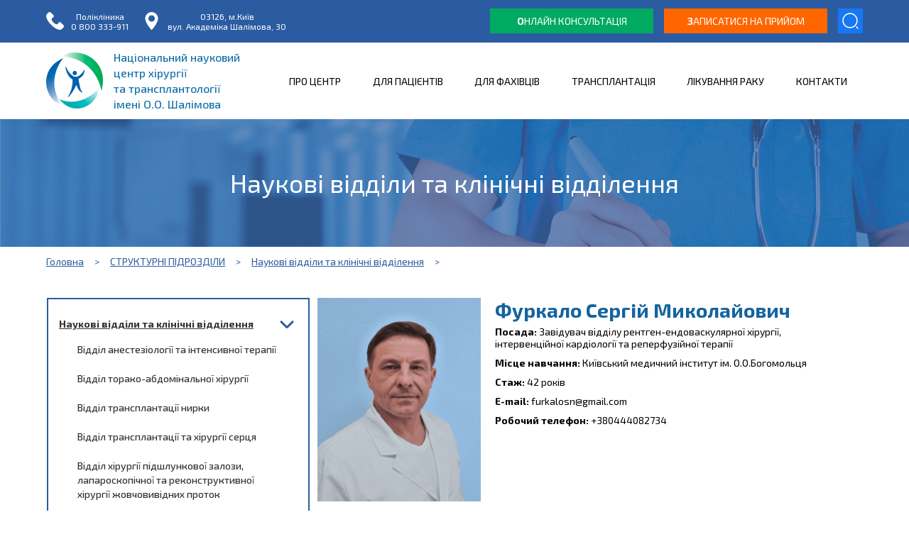

--- FILE ---
content_type: text/html; charset=utf-8
request_url: https://www.surgery.org.ua/Employees/Details/5c1a0b73-fc0b-47b3-bd03-f11215e7467c
body_size: 21908
content:

<!DOCTYPE html>
<html>
<head>
    <meta charset="utf-8" />
    <meta http-equiv="X-UA-Compatible" content="IE=edge" />
    <meta http-equiv="Content-Type" content="text/html; charset=UTF-8" />
    <meta name="viewport" content="width=device-width, initial-scale=1.0, maximum-scale=1.0, user-scalable=no" />
    <link type="image/x-icon" rel="shortcut icon" href="/favicon2.ico" />


    <title>Фуркало Сергій Миколайович - Національний науковий центр хірургії та трансплантології ім. О.О.Шалімова</title>
    <meta name="description" content="Фуркало Сергій Миколайович, Завідувач відділу ендоваскулярної хірургії та інтервенційної радіології, Київський медичний інститут ім. О.О.Богомольця" />
    <meta name="keywords" content="Фуркало Сергій Миколайович, Завідувач відділу ендоваскулярної хірургії та інтервенційної радіології, Київський медичний інститут ім. О.О.Богомольця" />
    <meta name="og:image" content="https://www.surgery.org.ua/Thumbs/9cf56161-80d3-4d89-ae02-aaf344c7c54b/0/420/Image" />
    <meta property="og:image:alt" content="Фуркало Сергій Миколайович - Національний науковий центр хірургії та трансплантології ім. О.О.Шалімова" />
    <meta property="og:locale" content="uk-UA" />
    <meta property="og:type" content="website" />
    <meta property="og:title" content="Фуркало Сергій Миколайович - Національний науковий центр хірургії та трансплантології ім. О.О.Шалімова" />
    <meta property="og:description" content="Фуркало Сергій Миколайович, Завідувач відділу ендоваскулярної хірургії та інтервенційної радіології, Київський медичний інститут ім. О.О.Богомольця" />
    <meta property="og:url" content="https://www.surgery.org.ua/Employees/Details/5c1a0b73-fc0b-47b3-bd03-f11215e7467c" />
    <meta property="og:site_name" content="Фуркало Сергій Миколайович - Національний науковий центр хірургії та трансплантології ім. О.О.Шалімова" />
    <meta name="twitter:card" content="summary_large_image" />
    <meta name="twitter:description" content="Фуркало Сергій Миколайович, Завідувач відділу ендоваскулярної хірургії та інтервенційної радіології, Київський медичний інститут ім. О.О.Богомольця" />
    <meta name="twitter:title" content="Фуркало Сергій Миколайович - Національний науковий центр хірургії та трансплантології ім. О.О.Шалімова" />
    <meta name="twitter:image" content="https://www.surgery.org.ua/Thumbs/9cf56161-80d3-4d89-ae02-aaf344c7c54b/0/420/Image" />
    <!-- json-ld -->

    <script type="application/ld+json">{"@context":"http://schema.org/","@type":"MedicalBusiness","name":"Національний науковий центр хірургії та трансплантології імені О.О.Шалімова","email":"info@surgery.org.ua","url":"https://www.surgery.org.ua/","logo":"https://www.surgery.org.ua/Content/i/Logo.png","image":"https://www.surgery.org.ua/Content/i/Logo.png","sameAs":["https://www.facebook.com/surgery.org.ua/","https://www.instagram.com/shalimov_surgery/"],"currenciesAccepted":"UAH","priceRange":"100-10000","openingHours":["Mo-Su 00:00-23:59"],"telephone":"+380 44 408 1800","isAccessibleForFree":true,"paymentAccepted":"Cash, CreditCard","areaServed":"UA","address":{"@type":"PostalAddress","addressCountry":"UA","addressLocality":"Київ","postalCode":"03126","streetAddress":"вулиця Академіка Шалімова, 30, Київ, Україна, 03126"},"hasMap":"https://maps.app.goo.gl/5EcmEepqKdjfzfuC9"}</script>
    <script type="application/ld+json">{"@context":"https://schema.org","@type":"BreadcrumbList","name":"Відділ рентген-ендоваскулярної хірургії, інтервенційної кардіології та реперфузійної терапії","itemListElement":[{"@type":"ListItem","position":1,"name":"Головна","item":"https://www.surgery.org.ua"},{"@type":"ListItem","position":2,"name":"СТРУКТУРНІ ПІДРОЗДІЛИ","item":"https://www.surgery.org.ua/Departments/Details/98212221-63c0-410d-85e4-5df9ace93fd9"},{"@type":"ListItem","position":3,"name":"Наукові відділи та клінічні відділення","item":"https://www.surgery.org.ua/Departments/Details/98212221-63c0-410d-85e4-5df9ace93fd9"},{"@type":"ListItem","position":4,"name":"Відділ рентген-ендоваскулярної хірургії, інтервенційної кардіології та реперфузійної терапії","item":"https://www.surgery.org.ua/Departments/Details/e3efc656-b814-4a10-b7cd-bf637384804f"}]}</script>



    <!-- Global site tag (gtag.js) - Google Analytics -->
    <script async src="https://www.googletagmanager.com/gtag/js?id=G-HWWJEP7QMV"></script>
    <script>
        window.dataLayer = window.dataLayer || [];
        function gtag() { dataLayer.push(arguments); }
        gtag('js', new Date());

        gtag('config', 'G-HWWJEP7QMV');
    </script>

	<!-- Google Tag Manager -->
	<script>(function(w,d,s,l,i){w[l]=w[l]||[];w[l].push({'gtm.start':
	new Date().getTime(),event:'gtm.js'});var f=d.getElementsByTagName(s)[0],
	j=d.createElement(s),dl=l!='dataLayer'?'&l='+l:'';j.async=true;j.src=
	'https://www.googletagmanager.com/gtm.js?id='+i+dl;f.parentNode.insertBefore(j,f);
	})(window,document,'script','dataLayer','GTM-WLFZ522P');</script>
	<!-- End Google Tag Manager -->

	<!-- Google Tag Manager (noscript) -->
	<noscript><iframe src="https://www.googletagmanager.com/ns.html?id=GTM-WLFZ522P"
	height="0" width="0" style="display:none;visibility:hidden"></iframe></noscript>
	<!-- End Google Tag Manager (noscript) -->



    <!-- 02-04-2024 rosbitskyy ruslan add: BEGIN PLERDY CODE -->

    <script type="text/javascript" defer data-plerdy_code='1'>
        var _protocol = "https:" == document.location.protocol ? "https://" : "http://";
        var _site_hash_code = "6c77e41a26c71c5bba8324da38b3eadf", _suid = 49001, plerdyScript = document.createElement("script");
        plerdyScript.setAttribute("defer", ""), plerdyScript.dataset.plerdymainscript = "plerdymainscript",
            plerdyScript.src = "https://a.plerdy.com/public/js/click/main.js?v=" + Math.random();
        var plerdymainscript = document.querySelector("[data-plerdymainscript='plerdymainscript']");
        plerdymainscript && plerdymainscript.parentNode.removeChild(plerdymainscript);
        try { document.head.appendChild(plerdyScript) } catch (t) { console.log(t, "unable add script tag") }
    </script>

    <!-- END PLERDY CODE -->

    <link rel="stylesheet" href="https://fonts.googleapis.com/css2?family=Exo+2:wght@100;200;300;400;500;600;700;800;900&display=swap">

    <link href="/Content/Public.css" rel="stylesheet" />
    <script src="/Scripts/jquery-1.10.2.min.js"></script>
    <script src="/Scripts/SI/LeftSubMenuBanners.js"></script>
</head>
<body>
    <!-- Messenger Плагин чата Code -->
    <div id="fb-root"></div>
    <script>
        window.fbAsyncInit = function () {
            FB.init({
                xfbml: true,
                version: 'v10.0'
            });
        };

        (function (d, s, id) {
            var js, fjs = d.getElementsByTagName(s)[0];
            if (d.getElementById(id)) return;
            js = d.createElement(s); js.id = id;
            js.src = 'https://connect.facebook.net/ru_RU/sdk/xfbml.customerchat.js';
            fjs.parentNode.insertBefore(js, fjs);
        }(document, 'script', 'facebook-jssdk'));
	<!-- Messenger Плагин Binotel -->    
		</script>
			<script type="text/javascript">
		//	(function(d, w, s) {
	//		var widgetHash = 'o5q09vhm36dxmtvmenly', gcw = d.createElement(s); gcw.type = 'text/javascript'; gcw.async = true;
	//		gcw.src = '//widgets.binotel.com/getcall/widgets/'+ widgetHash +'.js';
	//		var sn = d.getElementsByTagName(s)[0]; sn.parentNode.insertBefore(gcw, sn);
	//		})(document, window, 'script');
		</script>
	
    <!-- Your Плагин чата code -->
    <div class="fb-customerchat"
         attribution="biz_inbox"
         page_id="1837227489861906">
    </div>



    

<div class="row bgClrBlue">
    <div class="rowEl header__top">
        <div class="header__top--phones">

            <!--<a href="tel:(044) 408-18-00" title="(044) 408-18-00" class="phones__single">
                <svg version="1.1" xmlns="http://www.w3.org/2000/svg" xmlns:xlink="http://www.w3.org/1999/xlink" x="0px" y="0px" viewBox="0 0 513.64 513.64">
                    <path fill="#fff" d="M499.66,376.96l-71.68-71.68c-25.6-25.6-69.12-15.359-79.36,17.92c-7.68,23.041-33.28,35.841-56.32,30.72
			c-51.2-12.8-120.32-79.36-133.12-133.12c-7.68-23.041,7.68-48.641,30.72-56.32c33.28-10.24,43.52-53.76,17.92-79.36l-71.68-71.68
			c-20.48-17.92-51.2-17.92-69.12,0l-48.64,48.64c-48.64,51.2,5.12,186.88,125.44,307.2c120.32,120.32,256,176.641,307.2,125.44
			l48.64-48.64C517.581,425.6,517.581,394.88,499.66,376.96z" />
                </svg>
                <div>
                    <span>
                        Довідка
                    </span>
                    <span>
                        (044) 408-18-00
                    </span>
                </div>
            </a>-->
            <a href="tel:0 800 333-911" title="0 800 333-911" class="phones__single">
                <svg version="1.1" xmlns="http://www.w3.org/2000/svg" xmlns:xlink="http://www.w3.org/1999/xlink" x="0px" y="0px" viewBox="0 0 513.64 513.64">
                    <path fill="#fff" d="M499.66,376.96l-71.68-71.68c-25.6-25.6-69.12-15.359-79.36,17.92c-7.68,23.041-33.28,35.841-56.32,30.72
			c-51.2-12.8-120.32-79.36-133.12-133.12c-7.68-23.041,7.68-48.641,30.72-56.32c33.28-10.24,43.52-53.76,17.92-79.36l-71.68-71.68
			c-20.48-17.92-51.2-17.92-69.12,0l-48.64,48.64c-48.64,51.2,5.12,186.88,125.44,307.2c120.32,120.32,256,176.641,307.2,125.44
			l48.64-48.64C517.581,425.6,517.581,394.88,499.66,376.96z" />
                </svg>
                <div>
                    <span>
                        Полікліника
                    </span>
                    <span>
                        0 800 333-911
                    </span>
                </div>
            </a>
            <a target="_blank" href="https://cutt.ly/hcVZeo3" title="03126, м.Київ, вул.Академіка Шалімова, 30" class="phones__single socials__single">
                <svg version="1.1" id="Layer_1" xmlns="http://www.w3.org/2000/svg" xmlns:xlink="http://www.w3.org/1999/xlink" x="0px" y="0px" viewBox="0 0 512 512">
                    <path fill="#fff" d="M256,0C153.755,0,70.573,83.182,70.573,185.426c0,126.888,165.939,313.167,173.004,321.035
			c6.636,7.391,18.222,7.378,24.846,0c7.065-7.868,173.004-194.147,173.004-321.035C441.425,83.182,358.244,0,256,0z M256,278.719
			c-51.442,0-93.292-41.851-93.292-93.293S204.559,92.134,256,92.134s93.291,41.851,93.291,93.293S307.441,278.719,256,278.719z" />
                </svg>
                <div>
                    <span>
                        03126, м.Київ
                    </span>
                    <span>
                        вул. Академіка Шалімова, 30
                    </span>
                </div>
            </a>
        </div>
        <div class="header__top--search">

            <div class="topBtn__wrapper__Logo_mobile">
                <a title="Національний науковий центр хірургії та трансплантології ім. О.О.Шалімова" class="aLogo" href="/">
                    <img alt="logo" src="/Content/i/Header-logo-Mobile.png" />
                    <span class="logo__title">
                        Національний науковий центр хірургії <br />та трансплантології імені О.О.Шалімова
                    </span>
                </a>
            </div>

            <div class="topBtn__wrapper">
                <a class="topBtnGreen" href="https://www.surgery.org.ua/Documents/Details/0f62ea2b-77f9-4417-a3b5-e8ee9119c748?title=ZamovitiKonsultatsiiu">
                    <b>О</b>нлайн консультація
                </a>
            </div>




            <div class="topBtn__wrapper">
                <a class="topBtnOrange" href="https://ehealth.surgery.org.ua" title="Записатися на прийом" target="_blank">
                    <b>З</b>аписатися на прийом
                </a>


                <a id="aSearch"
                   
                   class="topBtnSearch  search"
                   href="/Search"
                   onclick=" if ($('.topBtnSearch').hasClass('active')) {
                                    $('.topBtnSearch').removeClass('active');
                                    $('.topBtnSearch').addClass('search');
                                     $('#frmSearch').hide();

                                     $('#frmSearch').removeClass('viewIcon');

                        } else {
                                     $('#frmSearch').show();
                                     $('#frmSearch input').focus();
                                     $('.topBtnSearch').addClass('active');

                                     $('#frmSearch').addClass('viewIcon');


                        } return false;">


                </a>




            </div>





<form action="/Search" id="frmSearch" method="post" onsubmit="return submitForm();">                    <input type="text" name="title" class="searchInputClass" id="searchInput" />
                    <div class="search-icon" onclick="javascript: doSearchClick();"><span>ПОШУК</span></div>
</form>

            <script>
                var isMobileStatus = false;

                function doSearchClick() {
                    $('#frmSearch').submit();
                }


            function submitForm() {


                if (!isMobileStatus) {
                    $('#frmSearch').hide();

                    $('.topBtnSearch').removeClass('active');
                    $('.topBtnSearch').addClass('search');
                    $('#frmSearch').removeClass('viewIcon');
                }

                    return true;
                }

                $(document).ready(function () {

                    $(document).ready(function () {
                        $('.search-icon').on('click', function () {



                            submitForm();

                        });
                    });



                    var buttonClassesBtnSearch = ['topBtnSearch', 'searchInputClass', 'search-icon', 'header__clicker', 'menu__button__span_mob', 'search-icon_span_mob', ];
                    $(document).on('click', function (e) {
                        var targetElement = $(e.target);




                        if (!isMobileStatus) {
                            var isButton = buttonClassesBtnSearch.some(function (btnClass) {

                                return targetElement.hasClass(btnClass);
                            });
                        }

                        if (!isButton && !isMobileStatus) {

                            $('#frmSearch').hide();
                            $('.topBtnSearch').removeClass('active');
                            $('.topBtnSearch').addClass('search');
                            $('#frmSearch').removeClass('viewIcon');
                        }
                    });


                });

            </script>




            <div id="menu__button" class="header__clicker mobile__view">
                <span class="menu__button__span_mob"></span>
                <span class="menu__button__span_mob"></span>
                <span class="menu__button__span_mob"></span>
                <span class="menu__button__span_mob"></span>
                <span class="menu__button__span_mob"></span>
                <span class="menu__button__span_mob"></span>
            </div>
            <script src="https://code.jquery.com/jquery-3.6.4.min.js"></script>
            <script>
                $(document).ready(function () {
                    $('#menu__button').on('click', function () {
                        $(this).toggleClass('open');
                        $('.overlay').toggle();
                        $('.topMenuRow .menu').slideToggle({
                            start: function () {
                                $(this).css({
                                    display: "flex"
                                });
                            }
                        });


                        var isMobileViewOpen = $(this).hasClass('open');
                        var isModalMenuOpen = $('.menu.menu_isMobile:visible').length > 0;


                        if (isMobileViewOpen && isModalMenuOpen) {

                            $('body').css('overflow', 'hidden');
                        } else {

                            $('body').css('overflow', '');
                        }
                    });
                });
            </script>




        </div>


    </div>
</div>


<div class="row">
    <div class="rowEl topMenuRow">

        <div>
            <a title="Національний науковий центр хірургії та трансплантології ім. О.О.Шалімова" class="aLogo" href="/">
                <img alt="logo" src="/Content/i/Logo.png" />
                <span class="logo__title">
                    Національний науковий центр хірургії <br />та трансплантології <br /> імені О.О. Шалімова
                </span>
            </a>
        </div>


        <div class="menu ">
                        <script>
                            $(document).ready(function () {
                                $(document).on('click', function (e) {
                                    var targetSelAct = $(e.target);

                                    //закриваємо меню 'select-active' якшо натиснули на іншу ділянку

                                    if (!targetSelAct.hasClass('select-active') && !targetSelAct.closest('.animate').length) {
                                        $('.select-active').removeClass('select-active');
                                        $('.select-li').removeClass('select-li');
                                    }
                                });
                            });
                        </script>
                        <div class="menu__column linkMenu">
                                    <div onclick=" if ($(this).hasClass('select-active')) {


                                                     $(this).removeClass('select-active');

                                                     $('li').removeClass('select-li');

                                                    } else {
                                                                    $('div').removeClass('select-active');
                                                                     $(this).addClass('select-active');
                                                    } return false;">
                                        КОНТАКТИ
                                    </div>





                            
                            <ul class="animate">
                                            <li>
                                                <a href="/Documents/Details/be3ba56b-9c3c-43cc-86ea-f127cf725fb0" title="Контактна інформація">
                                                    Контактна інформація
                                                </a>
                                            </li>
                                            <li>
                                                <a href="/Documents/Details/fabe21d4-1f73-430b-9a83-b072d39ed2cc" title="Як доїхати">
                                                    Як доїхати
                                                </a>
                                            </li>

                            </ul>


                        </div>
                        <script>
                            $(document).ready(function () {
                                $(document).on('click', function (e) {
                                    var targetSelAct = $(e.target);

                                    //закриваємо меню 'select-active' якшо натиснули на іншу ділянку

                                    if (!targetSelAct.hasClass('select-active') && !targetSelAct.closest('.animate').length) {
                                        $('.select-active').removeClass('select-active');
                                        $('.select-li').removeClass('select-li');
                                    }
                                });
                            });
                        </script>
                        <div class="menu__column linkMenu">
                                    <div onclick=" if ($(this).hasClass('select-active')) {


                                                     $(this).removeClass('select-active');

                                                     $('li').removeClass('select-li');

                                                    } else {
                                                                    $('div').removeClass('select-active');
                                                                     $(this).addClass('select-active');
                                                    } return false;">
                                        ЛІКУВАННЯ РАКУ
                                    </div>





                            
                            <ul class="animate">
                                            <li>
                                                <a href="/Documents/Details/f4d3f03d-1e1d-4644-943a-184bedda6b41" title="Лікування раку">
                                                    Лікування раку
                                                </a>
                                            </li>
                                            <li>
                                                <a href="/Documents/Details/570ed793-a63e-47ab-9394-820ac395d125" title="Формування плану обстеження">
                                                    Формування плану обстеження
                                                </a>
                                            </li>
                                            <li>
                                                <a href="/Documents/Details/4fd9ec7e-fc95-4c68-bd5a-4b4cd03350d4" title="Рак підшлункової залози">
                                                    Рак підшлункової залози
                                                </a>
                                            </li>
                                            <li>
                                                <a href="/Documents/Details/007266e8-d92f-41e0-b84b-dadcc480ef04" title="Рак легень та бронхів">
                                                    Рак легень та бронхів
                                                </a>
                                            </li>
                                            <li>
                                                <a href="/Documents/Details/41b446d7-88b9-4269-9254-85de6c7900ef" title="Рак стравоходу">
                                                    Рак стравоходу
                                                </a>
                                            </li>
                                            <li>
                                                <a href="/Documents/Details/0b68e464-6cf9-45cd-9927-6e2de9e9037d" title="Рак печінки">
                                                    Рак печінки
                                                </a>
                                            </li>
                                            <li>
                                                <a href="/Documents/Details/e38fc6e1-b2f2-44f0-906a-2e142773d8b4" title="Рак прямої кишки">
                                                    Рак прямої кишки
                                                </a>
                                            </li>
                                            <li>
                                                <a href="/Documents/Details/654cf91f-9976-4209-a4bb-18509c7a657e" title="Цироз печінки">
                                                    Цироз печінки
                                                </a>
                                            </li>
                                            <li>
                                                <a href="/Documents/Details/33ba6b56-fae5-4c0c-8175-f6e937f8490d" title="Рак шлунка">
                                                    Рак шлунка
                                                </a>
                                            </li>
                                            <li>
                                                <a href="/Documents/Details/21bcb82e-18d5-4e2c-ab9a-51408420c66b" title="​Імунотерапія раку">
                                                    ​Імунотерапія раку
                                                </a>
                                            </li>
                                            <li>
                                                <a href="/Documents/Details/7f2eb3c1-cb63-4877-a56c-504a3f99640a" title="Консультація онколога">
                                                    Консультація онколога
                                                </a>
                                            </li>
                                            <li>
                                                <a href="/Documents/Details/7893b831-2a49-4fca-b6df-8d33e637c7af" title="Хірург-онколог">
                                                    Хірург-онколог
                                                </a>
                                            </li>
                                            <li>
                                                <a href="/Documents/Details/bd19c856-987b-489a-b15f-4794690e5718" title="Колоректальний рак">
                                                    Колоректальний рак
                                                </a>
                                            </li>
                                            <li>
                                                <a href="/Documents/Details/327c4619-abf1-4af4-a171-ae77427bbce1" title="Рак нирки">
                                                    Рак нирки
                                                </a>
                                            </li>
                                            <li>
                                                <a href="/Documents/Details/752ca8c2-8b1a-40ee-bee9-605b3c9b6a1a" title="Рак шийки матки">
                                                    Рак шийки матки
                                                </a>
                                            </li>
                                            <li>
                                                <a href="/Documents/Details/1a128255-bb21-451b-9163-e164937c43c9" title="Рак молочної залози">
                                                    Рак молочної залози
                                                </a>
                                            </li>
                                            <li>
                                                <a href="/Documents/Details/aed999f3-df75-4624-9192-6b79693ed2cb" title="Рак надниркових залоз">
                                                    Рак надниркових залоз
                                                </a>
                                            </li>
                                            <li>
                                                <a href="/Documents/Details/94d907e9-dca0-42cd-ba58-0b4fa26ba7f9" title="Рак простати">
                                                    Рак простати
                                                </a>
                                            </li>

                            </ul>


                        </div>
                        <script>
                            $(document).ready(function () {
                                $(document).on('click', function (e) {
                                    var targetSelAct = $(e.target);

                                    //закриваємо меню 'select-active' якшо натиснули на іншу ділянку

                                    if (!targetSelAct.hasClass('select-active') && !targetSelAct.closest('.animate').length) {
                                        $('.select-active').removeClass('select-active');
                                        $('.select-li').removeClass('select-li');
                                    }
                                });
                            });
                        </script>
                        <div class="menu__column linkMenu">
                                    <div onclick=" if ($(this).hasClass('select-active')) {


                                                     $(this).removeClass('select-active');

                                                     $('li').removeClass('select-li');

                                                    } else {
                                                                    $('div').removeClass('select-active');
                                                                     $(this).addClass('select-active');
                                                    } return false;">
                                        ТРАНСПЛАНТАЦІЯ
                                    </div>





                            
                            <ul class="animate">
                                            <li>
                                                <a href="/Documents/Details/7b7a31cf-949f-43f7-b8ec-d94e9cec121f" title="Детально про трансплантацію">
                                                    Детально про трансплантацію
                                                </a>
                                            </li>
                                            <li>
                                                <a href="/Documents/Details/afe80d6a-de88-47b2-a24d-1c68e482a302" title="Тим, хто потребує трансплантації печінки">
                                                    Тим, хто потребує трансплантації печінки
                                                </a>
                                            </li>
                                            <li>
                                                <a href="/Documents/Details/8676fa0f-9802-47d7-bb6e-7537a640218f" title="Тим, хто потребує трансплантації нирки">
                                                    Тим, хто потребує трансплантації нирки
                                                </a>
                                            </li>
                                            <li>
                                                <a href="/Documents/Details/7f9fc7f7-abda-415d-9418-5ff316f3ba07" title="Тим, хто потребує трансплантації серця">
                                                    Тим, хто потребує трансплантації серця
                                                </a>
                                            </li>
                                            <li>
                                                <a href="/Documents/Details/993915e1-6361-43c5-ac96-14c56d8a9ecc" title="Запис на процедуру HLA-типування">
                                                    Запис на процедуру HLA-типування
                                                </a>
                                            </li>
                                            <li>
                                                <a href="/Documents/Details/ab9b5171-9e6f-456b-bb3f-ced149d7b435" title="Післятрансплантаційний супровід">
                                                    Післятрансплантаційний супровід
                                                </a>
                                            </li>
                                            <li>
                                                <a href="/Documents/Details/2e36ec9c-5bd7-44bf-9926-6ffdbe7a184f" title="Звіти по трансплантації">
                                                    Звіти по трансплантації
                                                </a>
                                            </li>

                            </ul>


                        </div>
                        <script>
                            $(document).ready(function () {
                                $(document).on('click', function (e) {
                                    var targetSelAct = $(e.target);

                                    //закриваємо меню 'select-active' якшо натиснули на іншу ділянку

                                    if (!targetSelAct.hasClass('select-active') && !targetSelAct.closest('.animate').length) {
                                        $('.select-active').removeClass('select-active');
                                        $('.select-li').removeClass('select-li');
                                    }
                                });
                            });
                        </script>
                        <div class="menu__column linkMenu">
                                    <div onclick=" if ($(this).hasClass('select-active')) {


                                                     $(this).removeClass('select-active');

                                                     $('li').removeClass('select-li');

                                                    } else {
                                                                    $('div').removeClass('select-active');
                                                                     $(this).addClass('select-active');
                                                    } return false;">
                                        ДЛЯ ФАХІВЦІВ
                                    </div>





                            
                            <ul class="animate">
                                            <li>
                                                <a href="/Documents/Details/46030294-3005-4459-b114-848b469e8449" title="Аспірантура">
                                                    Аспірантура
                                                </a>
                                            </li>
                                            <li onclick=" if ($(this).hasClass('select-li')) {
                                                $(this).removeClass('select-li');
                                            } else {
                                                $('li').removeClass('select-li');
                                                $(this).addClass('select-li');
                                            } ">

                                                <div>
                                                    Навчання в аспірантурі
                                                </div>

                                                <img src="/Content/i/FrameContent.png" alt="Content">

                                                <ul class="animate animate_children">

                                                            <li>
                                                                <a href="/Documents/Details/f3c51c76-fe52-4c6d-a9ff-79df89888d7d" title="Державні документи, що регламентують навчання в аспірантурі">
                                                                    Державні документи, що регламентують навчання в аспірантурі
                                                                </a>
                                                            </li>
                                                            <li>
                                                                <a href="/Documents/Details/b2dc9b2d-3cde-4590-9cf8-23ac31e62a63" title="Локальні нормативно-правові документи">
                                                                    Локальні нормативно-правові документи
                                                                </a>
                                                            </li>
                                                            <li>
                                                                <a href="/Documents/Details/107c3986-7723-4445-a8a4-a184ef757b34" title="АРХІВ. Локальні нормативно-правові документи">
                                                                    АРХІВ. Локальні нормативно-правові документи
                                                                </a>
                                                            </li>
                                                            <li>
                                                                <a href="/Documents/Details/066a5767-60da-4833-ada2-9ecf4a061206" title="Освітньо-наукова програма">
                                                                    Освітньо-наукова програма
                                                                </a>
                                                            </li>
                                                            <li>
                                                                <a href="/Documents/Details/7fa85325-f4d1-4f69-af84-925f25a30707" title="АРХІВ. Освітньо-наукова програма">
                                                                    АРХІВ. Освітньо-наукова програма
                                                                </a>
                                                            </li>


                                                </ul>
                                            </li>
                                            <li>
                                                <a href="/Documents/Details/ba5bfd10-c0e6-476c-909b-3ea7f2b8a8aa" title="Конференції та з’їзди">
                                                    Конференції та з’їзди
                                                </a>
                                            </li>
                                            <li>
                                                <a href="/Documents/Index/284a6737-94b7-4659-9769-9acdd64d5746" title="Інституційний репозитарій ">
                                                    Інституційний репозитарій 
                                                </a>
                                            </li>
                                            <li>
                                                <a href="/Documents/Details/ac51dcdb-f5c7-473b-9e27-180d94af25bc" title="Асоціація хірургів України">
                                                    Асоціація хірургів України
                                                </a>
                                            </li>
                                            <li>
                                                <a href="/Documents/Details/67081fe4-dae7-4b21-a2c2-eec8e3296f95" title="Український журнал КЛІНІЧНОЇ ХІРУРГІЇ">
                                                    Український журнал КЛІНІЧНОЇ ХІРУРГІЇ
                                                </a>
                                            </li>

                            </ul>


                        </div>
                        <script>
                            $(document).ready(function () {
                                $(document).on('click', function (e) {
                                    var targetSelAct = $(e.target);

                                    //закриваємо меню 'select-active' якшо натиснули на іншу ділянку

                                    if (!targetSelAct.hasClass('select-active') && !targetSelAct.closest('.animate').length) {
                                        $('.select-active').removeClass('select-active');
                                        $('.select-li').removeClass('select-li');
                                    }
                                });
                            });
                        </script>
                        <div class="menu__column linkMenu">
                                    <div onclick=" if ($(this).hasClass('select-active')) {


                                                     $(this).removeClass('select-active');

                                                     $('li').removeClass('select-li');

                                                    } else {
                                                                    $('div').removeClass('select-active');
                                                                     $(this).addClass('select-active');
                                                    } return false;">
                                        ДЛЯ ПАЦІЄНТІВ
                                    </div>





                            
                            <ul class="animate">
                                            <li onclick=" if ($(this).hasClass('select-li')) {
                                                $(this).removeClass('select-li');
                                            } else {
                                                $('li').removeClass('select-li');
                                                $(this).addClass('select-li');
                                            } ">

                                                <div>
                                                    Стаціонар
                                                </div>

                                                <img src="/Content/i/FrameContent.png" alt="Content">

                                                <ul class="animate animate_children">

                                                            <li>
                                                                <a href="/Documents/Details/3763351a-43b2-4668-bb9a-dc4f92b85260" title="Правила госпіталізації">
                                                                    Правила госпіталізації
                                                                </a>
                                                            </li>
                                                            <li>
                                                                <a href="/Departments/Details/98212221-63c0-410d-85e4-5df9ace93fd9" title="Відділення">
                                                                    Відділення
                                                                </a>
                                                            </li>
                                                            <li>
                                                                <a href="/Documents/Details/e92142b6-79f8-4381-9350-ca7a023b588e" title="Фінансове забезпечення спеціалізованої медичної допомоги">
                                                                    Фінансове забезпечення спеціалізованої медичної допомоги
                                                                </a>
                                                            </li>
                                                            <li>
                                                                <a href="/Documents/Details/3594a221-c906-4a80-80ff-30d922ae6e02" title="Лікарські засоби, що закуплені за кошти державного бюджету">
                                                                    Лікарські засоби, що закуплені за кошти державного бюджету
                                                                </a>
                                                            </li>


                                                </ul>
                                            </li>
                                            <li onclick=" if ($(this).hasClass('select-li')) {
                                                $(this).removeClass('select-li');
                                            } else {
                                                $('li').removeClass('select-li');
                                                $(this).addClass('select-li');
                                            } ">

                                                <div>
                                                    Консультативна поліклініка
                                                </div>

                                                <img src="/Content/i/FrameContent.png" alt="Content">

                                                <ul class="animate animate_children">

                                                            <li>
                                                                <a href="/Documents/Details/61ace0cb-52e5-4f3d-be45-cfa7470f8c5e" title="Консультація лікаря профільного клінічного відділення">
                                                                    Консультація лікаря профільного клінічного відділення
                                                                </a>
                                                            </li>
                                                            <li>
                                                                <a href="/Documents/Details/d92a992b-d892-4797-b9b1-e2576e7a1461" title="Консультація лікаря амбулаторного прийому">
                                                                    Консультація лікаря амбулаторного прийому
                                                                </a>
                                                            </li>
                                                            <li>
                                                                <a href="/Documents/Details/10db9702-1d89-4ac0-b421-ce9078fbd976" title="Інструментальні методи дослідження (узд, кт, мрт, рентген, ендоскопія)">
                                                                    Інструментальні методи дослідження (узд, кт, мрт, рентген, ендоскопія)
                                                                </a>
                                                            </li>
                                                            <li>
                                                                <a href="/Documents/Details/ece37aa8-a0ba-494f-bfec-74e0c358b260" title="Лабораторна діагностика">
                                                                    Лабораторна діагностика
                                                                </a>
                                                            </li>
                                                            <li>
                                                                <a href="/Documents/Details/dca06b3e-3237-4394-aa48-c4a949965337" title="Check-up організму">
                                                                    Check-up організму
                                                                </a>
                                                            </li>
                                                            <li>
                                                                <a href="/Documents/Details/0f62ea2b-77f9-4417-a3b5-e8ee9119c748" title="Онлайн консультації">
                                                                    Онлайн консультації
                                                                </a>
                                                            </li>


                                                </ul>
                                            </li>
                                            <li>
                                                <a href="/Documents/Details/21303c60-c015-4954-9c73-912e27ae48eb" title="Приймальне відділення">
                                                    Приймальне відділення
                                                </a>
                                            </li>
                                            <li onclick=" if ($(this).hasClass('select-li')) {
                                                $(this).removeClass('select-li');
                                            } else {
                                                $('li').removeClass('select-li');
                                                $(this).addClass('select-li');
                                            } ">

                                                <div>
                                                    Хірургія
                                                </div>

                                                <img src="/Content/i/FrameContent.png" alt="Content">

                                                <ul class="animate animate_children">

                                                            <li>
                                                                <a href="/Documents/Details/4c8fce62-3cf7-4d2a-87e3-f07aef6d8fbb" title="Ендокринна хірургія">
                                                                    Ендокринна хірургія
                                                                </a>
                                                            </li>
                                                            <li>
                                                                <a href="/Documents/Details/ab12d9d1-0a64-4ad3-9b78-133b42f08b2b" title="Торакальна хірургія">
                                                                    Торакальна хірургія
                                                                </a>
                                                            </li>
                                                            <li>
                                                                <a href="/Documents/Details/52e8f237-c540-4eb4-a4e5-d3df970de355" title="Урологія">
                                                                    Урологія
                                                                </a>
                                                            </li>
                                                            <li>
                                                                <a href="/Documents/Details/e0dba34d-3bb6-4b8a-a13d-f69617f3531c" title="Cерцево-судинна хірургія">
                                                                    Cерцево-судинна хірургія
                                                                </a>
                                                            </li>


                                                </ul>
                                            </li>
                                            <li>
                                                <a href="/Documents/Details/a460d3ae-91d5-4a0c-9976-a783ae117a93" title="Для військовослужбовців">
                                                    Для військовослужбовців
                                                </a>
                                            </li>
                                            <li>
                                                <a href="/Documents/Details/72961048-4994-4c8a-ad26-96a4a2c88c58" title="Медтранспорт">
                                                    Медтранспорт
                                                </a>
                                            </li>
                                            <li>
                                                <a href="/Documents/Details/816cc0d5-5f17-4f85-b04e-79fc66744a74" title="For patients from abroad">
                                                    For patients from abroad
                                                </a>
                                            </li>
                                            <li>
                                                <a href="/Documents/Details/84bc544d-065d-462c-924f-80725a1d8ba2" title="Зворотній зв&#39;язок">
                                                    Зворотній зв&#39;язок
                                                </a>
                                            </li>
                                            <li>
                                                <a href="/Documents/Details/deda95ed-10d2-4aee-acd3-cf8461857057" title="Клінічні дослідження">
                                                    Клінічні дослідження
                                                </a>
                                            </li>

                            </ul>


                        </div>
                        <script>
                            $(document).ready(function () {
                                $(document).on('click', function (e) {
                                    var targetSelAct = $(e.target);

                                    //закриваємо меню 'select-active' якшо натиснули на іншу ділянку

                                    if (!targetSelAct.hasClass('select-active') && !targetSelAct.closest('.animate').length) {
                                        $('.select-active').removeClass('select-active');
                                        $('.select-li').removeClass('select-li');
                                    }
                                });
                            });
                        </script>
                        <div class="menu__column linkMenu">
                                    <div onclick=" if ($(this).hasClass('select-active')) {


                                                     $(this).removeClass('select-active');

                                                     $('li').removeClass('select-li');

                                                    } else {
                                                                    $('div').removeClass('select-active');
                                                                     $(this).addClass('select-active');
                                                    } return false;">
                                        ПРО ЦЕНТР
                                    </div>





                            
                            <ul class="animate">
                                            <li onclick=" if ($(this).hasClass('select-li')) {
                                                $(this).removeClass('select-li');
                                            } else {
                                                $('li').removeClass('select-li');
                                                $(this).addClass('select-li');
                                            } ">

                                                <div>
                                                    Ми сьогодні
                                                </div>

                                                <img src="/Content/i/FrameContent.png" alt="Content">

                                                <ul class="animate animate_children">

                                                            <li>
                                                                <a href="/Videogalleries/Index/0e5ed2c1-8e78-4143-9ea1-7c799d645c33" title="Публікації про центр">
                                                                    Публікації про центр
                                                                </a>
                                                            </li>
                                                            <li>
                                                                <a href="/Photogalleries/Index/3aae7d92-e2fd-47f2-82bd-27a358da0991" title="Фотозвіти про події в центрі">
                                                                    Фотозвіти про події в центрі
                                                                </a>
                                                            </li>


                                                </ul>
                                            </li>
                                            <li onclick=" if ($(this).hasClass('select-li')) {
                                                $(this).removeClass('select-li');
                                            } else {
                                                $('li').removeClass('select-li');
                                                $(this).addClass('select-li');
                                            } ">

                                                <div>
                                                    Наша історія
                                                </div>

                                                <img src="/Content/i/FrameContent.png" alt="Content">

                                                <ul class="animate animate_children">

                                                            <li>
                                                                <a href="/Documents/Details/2d81a08c-c53c-4502-9c96-a2fa1def1920" title="Академік Олександр Шалімов – пам&#39;яті вчителя">
                                                                    Академік Олександр Шалімов – пам&#39;яті вчителя
                                                                </a>
                                                            </li>
                                                            <li>
                                                                <a href="/Documents/Details/288361cf-a030-43d6-94eb-35285986064b" title="Віртуальний музей">
                                                                    Віртуальний музей
                                                                </a>
                                                            </li>


                                                </ul>
                                            </li>
                                            <li onclick=" if ($(this).hasClass('select-li')) {
                                                $(this).removeClass('select-li');
                                            } else {
                                                $('li').removeClass('select-li');
                                                $(this).addClass('select-li');
                                            } ">

                                                <div>
                                                    Адміністрація центру
                                                </div>

                                                <img src="/Content/i/FrameContent.png" alt="Content">

                                                <ul class="animate animate_children">

                                                            <li>
                                                                <a href="/Employees/HeadDetails/36cfaca5-258e-417d-9a04-598eb48a386b" title="Генеральний директор Центру">
                                                                    Генеральний директор Центру
                                                                </a>
                                                            </li>
                                                            <li>
                                                                <a href="/Employees/HeadIndex/631012e8-eb8e-4a63-925e-3d2be668af50" title="Заступники генерального директора центру">
                                                                    Заступники генерального директора центру
                                                                </a>
                                                            </li>
                                                            <li>
                                                                <a href="/Employees/HeadDetails/94af867c-4dc9-4ebb-80a3-d21204c7cbb6" title="Медичний директор">
                                                                    Медичний директор
                                                                </a>
                                                            </li>
                                                            <li>
                                                                <a href="/Employees/HeadIndex/f84223c6-9d84-4f86-a59a-a7adec63c186" title="Заступники медичного директора">
                                                                    Заступники медичного директора
                                                                </a>
                                                            </li>
                                                            <li>
                                                                <a href="/Departments/Details/cc9427ab-f517-48d5-a34b-ce71045de0e2" title="Головний інженер">
                                                                    Головний інженер
                                                                </a>
                                                            </li>
                                                            <li>
                                                                <a href="/Departments/Details/b5586dd1-db79-4fe3-8eae-bf5e888f1f46" title="Відділ управління персоналу та документообігу">
                                                                    Відділ управління персоналу та документообігу
                                                                </a>
                                                            </li>
                                                            <li>
                                                                <a href="/Departments/Details/a5bdef18-2a6c-4588-b644-516e31b80b96" title="Фінансово-економічна служба">
                                                                    Фінансово-економічна служба
                                                                </a>
                                                            </li>
                                                            <li>
                                                                <a href="/Departments/Details/b44713eb-ae0f-41d9-92c8-14adfad1f2a5" title="Організаційно-методичний відділ">
                                                                    Організаційно-методичний відділ
                                                                </a>
                                                            </li>
                                                            <li>
                                                                <a href="/Departments/Details/21bdad50-86f3-476d-9bea-9a5687e3393f" title="Юридична служба">
                                                                    Юридична служба
                                                                </a>
                                                            </li>
                                                            <li>
                                                                <a href="/Departments/Details/bf2d750b-e8b9-4e8f-939d-56ffb33fe3d0" title="Канцелярія">
                                                                    Канцелярія
                                                                </a>
                                                            </li>
                                                            <li>
                                                                <a href="/Departments/Details/7b7fcf0c-4c95-4b27-9652-97c13dccb266" title="Вчена рада">
                                                                    Вчена рада
                                                                </a>
                                                            </li>
                                                            <li>
                                                                <a href="/Departments/Details/9c09b619-8915-48af-a6c4-e67400235478" title="Відділ статистики">
                                                                    Відділ статистики
                                                                </a>
                                                            </li>
                                                            <li>
                                                                <a href="/Departments/Details/30326863-e4bf-486a-86c8-25b755a73753" title="Прес-служба">
                                                                    Прес-служба
                                                                </a>
                                                            </li>


                                                </ul>
                                            </li>
                                            <li>
                                                <a href="/Employees/Index/fdcceeb2-ee96-4097-bba9-7d82a00be23b" title="Наші фахівці">
                                                    Наші фахівці
                                                </a>
                                            </li>
                                            <li onclick=" if ($(this).hasClass('select-li')) {
                                                $(this).removeClass('select-li');
                                            } else {
                                                $('li').removeClass('select-li');
                                                $(this).addClass('select-li');
                                            } ">

                                                <div>
                                                    Благодійність
                                                </div>

                                                <img src="/Content/i/FrameContent.png" alt="Content">

                                                <ul class="animate animate_children">

                                                            <li>
                                                                <a href="/Documents/Details/989567d3-613b-4510-8b36-ee6855faa354" title="Інформація для благодійників">
                                                                    Інформація для благодійників
                                                                </a>
                                                            </li>


                                                </ul>
                                            </li>
                                            <li>
                                                <a href="/Documents/Details/2281502d-8a36-4fab-93de-39ad63c62601" title="Наші партнери">
                                                    Наші партнери
                                                </a>
                                            </li>
                                            <li>
                                                <a href="/Documents/Details/5c24f3b6-6b59-4c9f-9d10-9f1b5b69d1d2" title="Вакансії">
                                                    Вакансії
                                                </a>
                                            </li>
                                            <li>
                                                <a href="/Documents/Details/9cb11d01-4b99-4cac-9e57-63a81f328482" title="3D тур по операційним центру">
                                                    3D тур по операційним центру
                                                </a>
                                            </li>
                                            <li>
                                                <a href="/Documents/Details/8bc9787d-da34-4d2c-a292-06502f0cd96f" title="Правова інформація">
                                                    Правова інформація
                                                </a>
                                            </li>
                                            <li>
                                                <a href="/Documents/Details/467fcc37-899a-4058-9eb4-79dc036c6575" title="Сертифікати та ліцензії">
                                                    Сертифікати та ліцензії
                                                </a>
                                            </li>
                                            <li>
                                                <a href="/Documents/Details/98f1a50a-8e5f-4a76-99a3-2d5a6f6084ac" title="Запити та скарги пацієнтів">
                                                    Запити та скарги пацієнтів
                                                </a>
                                            </li>
                                            <li>
                                                <a href="/Documents/Details/ceb67b15-314e-4adc-bae8-ae4001b56b79" title="Публічні закупівлі">
                                                    Публічні закупівлі
                                                </a>
                                            </li>
                                            <li onclick=" if ($(this).hasClass('select-li')) {
                                                $(this).removeClass('select-li');
                                            } else {
                                                $('li').removeClass('select-li');
                                                $(this).addClass('select-li');
                                            } ">

                                                <div>
                                                    Наглядова рада
                                                </div>

                                                <img src="/Content/i/FrameContent.png" alt="Content">

                                                <ul class="animate animate_children">

                                                            <li>
                                                                <a href="/Documents/Details/c759da33-0ba5-44f2-adeb-7ef9eafb8871" title="Медична рада">
                                                                    Медична рада
                                                                </a>
                                                            </li>


                                                </ul>
                                            </li>

                            </ul>


                        </div>

        </div>
    </div>



</div>




        <div class="row topBanerRow mw1150 standartImg" style="">
            <div class='rowEl'><table class='topBanerRowTable'><tr><td>Наукові відділи та клінічні відділення</td></tr></table></div>
        </div>



    <div class="row breadCrumbsRow mw1150">
        <div class="rowEl">
            <a href='https://www.surgery.org.ua/'>Головна</a><span> > </span><a href='/Departments/Details/98212221-63c0-410d-85e4-5df9ace93fd9'>СТРУКТУРНІ ПІДРОЗДІЛИ</a><span> > </span><a href='/Departments/Details/98212221-63c0-410d-85e4-5df9ace93fd9'>Наукові відділи та клінічні відділення</a><span> > </span><a class='c' href='/Departments/Details/e3efc656-b814-4a10-b7cd-bf637384804f'>Відділ рентген-ендоваскулярної хірургії, інтервенційної кардіології та реперфузійної терапії</a>
        </div>
    </div>

    <div class="row">
        <div class="rowEl content__wrapper">

            <table class="tblDetails mt30">
                <tr>

                    

                        <td class="left">
                            <div class="leftBox">
                                <div id="submenu__button" class="mobile__view">
                                    <span></span>
                                    <span></span>
                                    <span></span>
                                    <span></span>
                                    <span></span>
                                    <span></span>
                                </div>
                                <script>
                                    $('#submenu__button').on('click', function () {
                                        $(this).toggleClass('open');
                                        $('.leftMenu').slideToggle();
                                    });
                                </script>

                                <div class='leftMenu'><a  class='c'  href='/Departments/Details/98212221-63c0-410d-85e4-5df9ace93fd9'>Наукові відділи та клінічні відділення</a><a  class='sub'  style='padding-left:25px;width:338px;' href='/Departments/Details/98212221-63c0-410d-85e4-5df9ace93fd9'>Відділ анестезіології та інтенсивної терапії</a><a  class='sub'  style='padding-left:25px;width:338px;' href='/Departments/Details/9a680b8a-9dba-43ba-bbd5-91732bacca52'>Відділ торако-абдомінальної хірургії</a><a  class='sub'  style='padding-left:25px;width:338px;' href='/Departments/Details/9f3ff376-dcb5-4682-839a-63f33874e154'>Відділ трансплантації нирки</a><a  class='sub'  style='padding-left:25px;width:338px;' href='/Departments/Details/cc47c92e-f30e-4f1d-81bc-f926fd3c5543'>Відділ трансплантації та хірургії серця</a><a  class='sub'  style='padding-left:25px;width:338px;' href='/Departments/Details/93ae5bda-c559-4e5f-ab22-09603bd24850'>Відділ хірургії підшлункової залози, лапароскопічної та реконструктивної хірургії жовчовивідних проток</a><a  class='sub'  style='padding-left:25px;width:338px;' href='/Departments/Details/1cb7fe11-eb22-4447-9a78-c78f7235a172'>Відділ трансплантації та хірургії печінки</a><a  class='sub'  style='padding-left:25px;width:338px;' href='/Departments/Details/fb685ea4-1bb9-4c93-9ef3-380120bb131c'>Відділ мікросудинної, пластичної та відновлювальної хірургії</a><a  class='sub'  style='padding-left:25px;width:338px;' href='/Departments/Details/fa8d8886-8718-46ee-be13-b08e3a776b10'>Відділ хірургії магістральних судин</a><a  class='sub'  style='padding-left:25px;width:338px;' href='/Departments/Details/28461535-ec90-4627-90b8-f138caf5d860'>Відділ хірургії поєднаної патології та захворювань заочеревинного простору</a><a  class='subC'  style='padding-left:25px;width:338px;' href='/Departments/Details/e3efc656-b814-4a10-b7cd-bf637384804f'>Відділ рентген-ендоваскулярної хірургії, інтервенційної кардіології та реперфузійної терапії</a><a  class='sub'  style='padding-left:25px;width:338px;' href='/Departments/Details/f948ce65-882c-47ba-af25-9f2f81399c4a'>Відділ променевої та функціональної діагностики</a><a  class='sub'  style='padding-left:25px;width:338px;' href='/Departments/Details/0b205560-0c67-4f56-bbfd-48b483523af5'>Відділення ендоскопії</a><a  class='sub'  style='padding-left:25px;width:338px;' href='/Departments/Details/4aa8bc54-b124-4f1b-a164-d50b8bbba184'>Відділення інтервенційної радіології</a><a  class='sub'  style='padding-left:25px;width:338px;' href='/Departments/Details/1470a457-4f95-4a85-ae3f-9551c217d61c'>Відділення онкології</a><a  class='sub'  style='padding-left:25px;width:338px;' href='/Departments/Details/1fa181bd-d228-4360-9cb7-3fc4b43fc47a'>Відділення променевої терапії</a><a  class='sub'  style='padding-left:25px;width:338px;' href='/Departments/Details/2f4c56c1-e14d-41cb-aec5-f44d0d5ee957'>Відділення ультразвукової і функціональної діагностики та пункційних методів лікування</a><a  class='sub'  style='padding-left:25px;width:338px;' href='/Departments/Details/a4675d0d-59a2-4fbd-9d31-376a18501318'>Відділ лабораторної діагностики</a><a  class='sub'  style='padding-left:25px;width:338px;' href='/Departments/Details/817159f4-bc2a-4a26-8863-ca00571fbc54'>Відділення патоморфології та онкогенетики</a><a  class='sub'  style='padding-left:25px;width:338px;' href='/Departments/Details/3097ceb7-4749-4102-bce8-1e32e1cb84ca'>Відділ науково-організаційної роботи та інформації</a><a  class='sub'  style='padding-left:25px;width:338px;' href='/Departments/Details/1f257889-4d26-4c63-8af9-a9fa9cce0625'>Відділ експериментальної хірургії</a><a  class='sub'  style='padding-left:25px;width:338px;' href='/Departments/Details/9cd688b0-785f-4e39-ac5e-31a63ef4f977'>Відділ амбулаторної нефрології та діалізу</a><a   href='/Departments/Details/f0d1c5ee-5649-4ada-8902-da38dc495754'>Загальні клінічні підрозділи</a></div>
                            </div>
                        </td>



                    <td class="right">
                        


<div class="details">
    
    <div class="subDetailsBox">
            <img alt="IMG_6893-1.webp" title="Фуркало Сергій"
                 src="/Thumbs/fd560c23-78eb-4872-b573-257502e483cb/400/400/Image" />

    <div class="data">
        <div class="name">
            <h1 style="font-size: 28px; margin: 0">Фуркало Сергій Миколайович</h1>
        </div>
        <div class="doctor__descs">
                <div class="doctor__descs--single">
                    <span>Посада:</span> Завідувач відділу рентген-ендоваскулярної хірургії, інтервенційної кардіології та реперфузійної терапії
                </div>

                <div class="doctor__descs--single">
                    <span>Місце навчання:</span> Київський медичний інститут ім. О.О.Богомольця
                </div>

        <div class="doctor__descs--single">
            <span>Стаж:</span> 42 років
        </div>

                <div class="doctor__descs--single">
                    <span>E-mail:</span> furkalosn@gmail.com
                </div>

                <div class="doctor__descs--single">
                    <span>Робочий телефон:</span> +380444082734
                </div>

        </div>

    </div>

    </div>
    <div class="body">
<p><strong>Завідувач відділу&nbsp;<span style="font-family:arial,helvetica,sans-serif">рентген-ендоваскулярної хірургії, інтервенційної кардіології та реперфузійної терапії</span></strong></p>

<p><strong>Доктор медичних наук, професор, Лауреат Державної премії України</strong></p>

<p>Фуркало Сергій Миколайович закінчив Київський медичний інститут, лікувальний факультет. Трудовий шлях почав з 1984 року на посаді лікаря Інституту серцево-судинної хірургії НАМН України.</p>

<p>В 1988 році захистив дисертацію на здобуття звання кандидата медичних наук за спеціальністю &quot;Кардіологія&quot;, а в 1995 році захистив дисертацію на здобуття звання доктора медичних наук за спеціальністю &quot;Кардіологія та кардіохірургія&quot;.</p>

<p>З травня 1997 року до лютого 2001 року Сергій Миколайович обіймав посаду професора кафедри серцево-судинної хірургії Київської медичної академії післядипломної освіти ім. П.Л. Шупика. &nbsp;</p>

<p>У 2001 році за конкурсом обраний на посаду керівника відділу ендоваскулярної хірургії та інтервенційної радіології Національного інституту хірургії та трансплантології ім. О.О. Шалімова НАМНУ. Має вищу атестаційну категорію.</p>

<p>Проходив стажування в Італії (2018 рік), Японії (2008, 2010 роки), Чехії (2003 рік), Люксембурзі (1992 рік).</p>

<p>Перелік ендоваскулярних втручання, що виконуються у відділенні, включає операції при розповсюдженому атеросклерозі, ендопротезування аорти, складних та високотехнологічних втручаннях на вінцевих артеріях, втручаннях при портальной гіпертензії, урогенітальні втручання, забезпечення трансплантації життєво важливих органів.</p>

<p>Сергій Миколайович є автором більш ніж 300 фундаментальних та клінічних друкованих робіт. Публікації Фуркало С.М. присвячені питанням інтервенційного та хірургічного лікування хворих на ІХС, вторинній профілактиці ІХС у хворих, що перенесли втручання на серці, складним інтервенційним втручанням на вінцевих артеріях, питанням ендоваскулярного лікування атеросклерозу периферічного артеріального русла, брахіоцефальних артерій, портальної гіпертензії, високотехнологічним методикам ендопротезування грудного та черевного відділів аорти, сучасним комбінованим та гібридним втручанням.</p>

<p>Професор є Почесним членом Европейського товариства кардіологів (ESC), членом Асоціації серцево-судинних хірургів України, членом Асоціації Ангіологів та судинних хірургів України, членом Асоціації інтервенційних кардіологів України та ін.</p>

<p>Лауреат державної премії Украіни в галузі науки і техніки у 2017 році.</p>
    </div>
</div>
                    </td>
                </tr>
            </table>
        </div>
    </div>

    




<div class="row bgClrBlue mw1150">
    <div class="rowEl footer_rowE1">


            <div class="tblFooterItems_div">




            </div>




        <div class="footer__wrapper">

            <div class="socials__wrapper">
                <a target="_blank" title="Національний науковий центр хірургії та трансплантології ім. О.О.Шалімова" href="https://www.facebook.com/surgery.org.ua" class="phones__single">
                    <svg version="1.1" id="Capa_1" xmlns="http://www.w3.org/2000/svg" xmlns:xlink="http://www.w3.org/1999/xlink" x="0px" y="0px" viewBox="0 0 112.196 112.196">
                        <circle style="fill:#ffffff;" cx="56.098" cy="56.098" r="56.098" />
                        <path style="fill: #3B5998;" d="M70.201,58.294h-10.01v36.672H45.025V58.294h-7.213V45.406h7.213v-8.34
        c0-5.964,2.833-15.303,15.301-15.303L71.56,21.81v12.51h-8.151c-1.337,0-3.217,0.668-3.217,3.513v7.585h11.334L70.201,58.294z" />
                    </svg>
                </a>
                <a target="_blank" title="Національний науковий центр хірургії та трансплантології ім. О.О.Шалімова" href="https://www.youtube.com/channel/UC4MIWyr4c8OOYvMdKM4b5zQ" class="phones__single">
                    <svg height="512pt" viewBox="0 -77 512.00213 512" width="512pt" xmlns="http://www.w3.org/2000/svg">
                        <path d="m501.453125 56.09375c-5.902344-21.933594-23.195313-39.222656-45.125-45.128906-40.066406-10.964844-200.332031-10.964844-200.332031-10.964844s-160.261719 0-200.328125 10.546875c-21.507813 5.902344-39.222657 23.617187-45.125 45.546875-10.542969 40.0625-10.542969 123.148438-10.542969 123.148438s0 83.503906 10.542969 123.148437c5.90625 21.929687 23.195312 39.222656 45.128906 45.128906 40.484375 10.964844 200.328125 10.964844 200.328125 10.964844s160.261719 0 200.328125-10.546875c21.933594-5.902344 39.222656-23.195312 45.128906-45.125 10.542969-40.066406 10.542969-123.148438 10.542969-123.148438s.421875-83.507812-10.546875-123.570312zm0 0"
                              fill="#fff" />
                        <path d="m204.96875 256 133.269531-76.757812-133.269531-76.757813zm0 0" fill="#f00" />
                    </svg>
                </a>
                <a target="_blank" title="Національний науковий центр хірургії та трансплантології ім. О.О.Шалімова" href="https://www.instagram.com/shalimov_surgery/" class="phones__single">
                    <svg height="512pt" viewBox="0 0 512 512" width="512pt" xmlns="http://www.w3.org/2000/svg">
                        <path fill="#fff" d="m305 256c0 27.0625-21.9375 49-49 49s-49-21.9375-49-49 21.9375-49 49-49 49 21.9375 49 49zm0 0" />
                        <path fill="#fff" d="m370.59375 169.304688c-2.355469-6.382813-6.113281-12.160157-10.996094-16.902344-4.742187-4.882813-10.515625-8.640625-16.902344-10.996094-5.179687-2.011719-12.960937-4.40625-27.292968-5.058594-15.503906-.707031-20.152344-.859375-59.402344-.859375-39.253906 0-43.902344.148438-59.402344.855469-14.332031.65625-22.117187 3.050781-27.292968 5.0625-6.386719 2.355469-12.164063 6.113281-16.902344 10.996094-4.882813 4.742187-8.640625 10.515625-11 16.902344-2.011719 5.179687-4.40625 12.964843-5.058594 27.296874-.707031 15.5-.859375 20.148438-.859375 59.402344 0 39.25.152344 43.898438.859375 59.402344.652344 14.332031 3.046875 22.113281 5.058594 27.292969 2.359375 6.386719 6.113281 12.160156 10.996094 16.902343 4.742187 4.882813 10.515624 8.640626 16.902343 10.996094 5.179688 2.015625 12.964844 4.410156 27.296875 5.0625 15.5.707032 20.144532.855469 59.398438.855469 39.257812 0 43.90625-.148437 59.402344-.855469 14.332031-.652344 22.117187-3.046875 27.296874-5.0625 12.820313-4.945312 22.953126-15.078125 27.898438-27.898437 2.011719-5.179688 4.40625-12.960938 5.0625-27.292969.707031-15.503906.855469-20.152344.855469-59.402344 0-39.253906-.148438-43.902344-.855469-59.402344-.652344-14.332031-3.046875-22.117187-5.0625-27.296874zm-114.59375 162.179687c-41.691406 0-75.488281-33.792969-75.488281-75.484375s33.796875-75.484375 75.488281-75.484375c41.6875 0 75.484375 33.792969 75.484375 75.484375s-33.796875 75.484375-75.484375 75.484375zm78.46875-136.3125c-9.742188 0-17.640625-7.898437-17.640625-17.640625s7.898437-17.640625 17.640625-17.640625 17.640625 7.898437 17.640625 17.640625c-.003906 9.742188-7.898437 17.640625-17.640625 17.640625zm0 0" />
                        <path fill="#fff" d="m256 0c-141.363281 0-256 114.636719-256 256s114.636719 256 256 256 256-114.636719 256-256-114.636719-256-256-256zm146.113281 316.605469c-.710937 15.648437-3.199219 26.332031-6.832031 35.683593-7.636719 19.746094-23.246094 35.355469-42.992188 42.992188-9.347656 3.632812-20.035156 6.117188-35.679687 6.832031-15.675781.714844-20.683594.886719-60.605469.886719-39.925781 0-44.929687-.171875-60.609375-.886719-15.644531-.714843-26.332031-3.199219-35.679687-6.832031-9.8125-3.691406-18.695313-9.476562-26.039063-16.957031-7.476562-7.339844-13.261719-16.226563-16.953125-26.035157-3.632812-9.347656-6.121094-20.035156-6.832031-35.679687-.722656-15.679687-.890625-20.6875-.890625-60.609375s.167969-44.929688.886719-60.605469c.710937-15.648437 3.195312-26.332031 6.828125-35.683593 3.691406-9.808594 9.480468-18.695313 16.960937-26.035157 7.339844-7.480469 16.226563-13.265625 26.035157-16.957031 9.351562-3.632812 20.035156-6.117188 35.683593-6.832031 15.675781-.714844 20.683594-.886719 60.605469-.886719s44.929688.171875 60.605469.890625c15.648437.710937 26.332031 3.195313 35.683593 6.824219 9.808594 3.691406 18.695313 9.480468 26.039063 16.960937 7.476563 7.34375 13.265625 16.226563 16.953125 26.035157 3.636719 9.351562 6.121094 20.035156 6.835938 35.683593.714843 15.675781.882812 20.683594.882812 60.605469s-.167969 44.929688-.886719 60.605469zm0 0" />
                    </svg>
                </a>
            </div>

            <div class="footer_logo__wrapper">
                <div><img alt="logo" src="/Content/i/LogoMinFooter.png" /> </div>
                <div class="footer_logo__wrapper_textDesc"> <span>Національний науковий центр   хірургії <br /> та трансплантології  імені О.О. Шалімова</span></div>
                <div class="footer_logo__wrapper_textMobile"> <span>Національний науковий центр   хірургії <br /> та трансплантології  імені О.О. Шалімова</span></div>

            </div>
            <div class="footer_contact__wrapper">
                <a target="_blank" href="https://cutt.ly/hcVZeo3" title="03126, м.Київ, вул.Академіка Шалімова, 30">
                    <div>
                        <span>
                            Наша адреса: <br />
                            Київ, вул. Академіка<br />
                            Шалімова, 30 <br />
                        </span>
                    </div>
                </a>

            </div>
        </div>

    </div>
</div>
</body>
</html>
